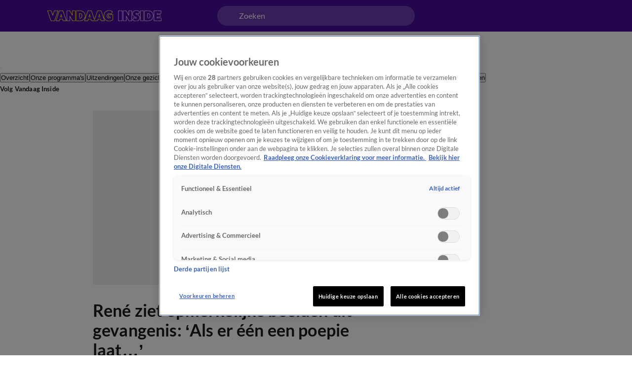

--- FILE ---
content_type: text/javascript
request_url: https://www.vandaaginside.nl/_next/static/chunks/webpack-4218ee6e7e5576ed.js
body_size: 2618
content:
!function(){"use strict";var e,t,n,r,o,a,f,u,c,i,d,s,l={},b={};function p(e){var t=b[e];if(void 0!==t)return t.exports;var n=b[e]={exports:{}},r=!0;try{l[e].call(n.exports,n,n.exports,p),r=!1}finally{r&&delete b[e]}return n.exports}p.m=l,e=[],p.O=function(t,n,r,o){if(n){o=o||0;for(var a=e.length;a>0&&e[a-1][2]>o;a--)e[a]=e[a-1];e[a]=[n,r,o];return}for(var f=1/0,a=0;a<e.length;a++){for(var n=e[a][0],r=e[a][1],o=e[a][2],u=!0,c=0;c<n.length;c++)f>=o&&Object.keys(p.O).every(function(e){return p.O[e](n[c])})?n.splice(c--,1):(u=!1,o<f&&(f=o));if(u){e.splice(a--,1);var i=r();void 0!==i&&(t=i)}}return t},p.n=function(e){var t=e&&e.__esModule?function(){return e.default}:function(){return e};return p.d(t,{a:t}),t},n=Object.getPrototypeOf?function(e){return Object.getPrototypeOf(e)}:function(e){return e.__proto__},p.t=function(e,r){if(1&r&&(e=this(e)),8&r||"object"==typeof e&&e&&(4&r&&e.__esModule||16&r&&"function"==typeof e.then))return e;var o=Object.create(null);p.r(o);var a={};t=t||[null,n({}),n([]),n(n)];for(var f=2&r&&e;"object"==typeof f&&!~t.indexOf(f);f=n(f))Object.getOwnPropertyNames(f).forEach(function(t){a[t]=function(){return e[t]}});return a.default=function(){return e},p.d(o,a),o},p.d=function(e,t){for(var n in t)p.o(t,n)&&!p.o(e,n)&&Object.defineProperty(e,n,{enumerable:!0,get:t[n]})},p.f={},p.e=function(e){return Promise.all(Object.keys(p.f).reduce(function(t,n){return p.f[n](e,t),t},[]))},p.u=function(e){return 4283===e?"static/chunks/4283-e0be139ed4645950.js":3299===e?"static/chunks/3299-cb7232da763d6db9.js":1417===e?"static/chunks/1417-e6d07b2195e34b91.js":"static/chunks/"+e+"."+({137:"f34fe2818a2e3c45",382:"80fcd6a2a15d76f9",559:"dc410a9940590bcc",587:"0a82d054184f11ae",1166:"4b96ec388b2e3bd6",1226:"75fee4e31bd86621",1480:"5f634537e0734e17",1946:"726c058916c63aec",2065:"3078616b987dcb12",2808:"c93844241b0b20fa",3158:"816c170f60870531",3219:"0b44857ab760b69b",3555:"3c22079547b61109",3874:"490edd4df46193ae",3909:"67de5988236b6033",4062:"da0da491308bba63",4635:"85d7acd5cbd8084f",4905:"0a9da3370a8ba111",4906:"0dbd919c95a1767d",5115:"671cbce89452528f",5160:"e4ad18c59ddcbdeb",5272:"6a442c1a4a42bf45",5442:"454c707972f1f1b2",7259:"9717b5a73effc295",7978:"f302ab73e0541ace",8572:"8d5f8f9ae3149c39",8866:"659685c585525fb9",8871:"18dd5fe5230fa21d",9052:"cf1d90b17a61ecf8",9212:"100e40c49cb3d9d8"})[e]+".js"},p.miniCssF=function(e){return"static/css/"+({526:"8eb66704719e8ff4",2888:"c30f1ddd792611a7",9052:"7adcc1e4cb400e16"})[e]+".css"},p.g=function(){if("object"==typeof globalThis)return globalThis;try{return this||Function("return this")()}catch(e){if("object"==typeof window)return window}}(),p.o=function(e,t){return Object.prototype.hasOwnProperty.call(e,t)},r={},o="_N_E:",p.l=function(e,t,n,a){if(r[e]){r[e].push(t);return}if(void 0!==n)for(var f,u,c=document.getElementsByTagName("script"),i=0;i<c.length;i++){var d=c[i];if(d.getAttribute("src")==e||d.getAttribute("data-webpack")==o+n){f=d;break}}f||(u=!0,(f=document.createElement("script")).charset="utf-8",f.timeout=120,p.nc&&f.setAttribute("nonce",p.nc),f.setAttribute("data-webpack",o+n),f.src=p.tu(e)),r[e]=[t];var s=function(t,n){f.onerror=f.onload=null,clearTimeout(l);var o=r[e];if(delete r[e],f.parentNode&&f.parentNode.removeChild(f),o&&o.forEach(function(e){return e(n)}),t)return t(n)},l=setTimeout(s.bind(null,void 0,{type:"timeout",target:f}),12e4);f.onerror=s.bind(null,f.onerror),f.onload=s.bind(null,f.onload),u&&document.head.appendChild(f)},p.r=function(e){"undefined"!=typeof Symbol&&Symbol.toStringTag&&Object.defineProperty(e,Symbol.toStringTag,{value:"Module"}),Object.defineProperty(e,"__esModule",{value:!0})},p.tt=function(){return void 0===a&&(a={createScriptURL:function(e){return e}},"undefined"!=typeof trustedTypes&&trustedTypes.createPolicy&&(a=trustedTypes.createPolicy("nextjs#bundler",a))),a},p.tu=function(e){return p.tt().createScriptURL(e)},p.p="/_next/",f=function(e,t,n,r){var o=document.createElement("link");return o.rel="stylesheet",o.type="text/css",o.onerror=o.onload=function(a){if(o.onerror=o.onload=null,"load"===a.type)n();else{var f=a&&("load"===a.type?"missing":a.type),u=a&&a.target&&a.target.href||t,c=Error("Loading CSS chunk "+e+" failed.\n("+u+")");c.code="CSS_CHUNK_LOAD_FAILED",c.type=f,c.request=u,o.parentNode.removeChild(o),r(c)}},o.href=t,document.head.appendChild(o),o},u=function(e,t){for(var n=document.getElementsByTagName("link"),r=0;r<n.length;r++){var o=n[r],a=o.getAttribute("data-href")||o.getAttribute("href");if("stylesheet"===o.rel&&(a===e||a===t))return o}for(var f=document.getElementsByTagName("style"),r=0;r<f.length;r++){var o=f[r],a=o.getAttribute("data-href");if(a===e||a===t)return o}},c={2272:0},p.f.miniCss=function(e,t){c[e]?t.push(c[e]):0!==c[e]&&({9052:1})[e]&&t.push(c[e]=new Promise(function(t,n){var r=p.miniCssF(e),o=p.p+r;if(u(r,o))return t();f(e,o,t,n)}).then(function(){c[e]=0},function(t){throw delete c[e],t}))},i={2272:0},p.f.j=function(e,t){var n=p.o(i,e)?i[e]:void 0;if(0!==n){if(n)t.push(n[2]);else if(2272!=e){var r=new Promise(function(t,r){n=i[e]=[t,r]});t.push(n[2]=r);var o=p.p+p.u(e),a=Error();p.l(o,function(t){if(p.o(i,e)&&(0!==(n=i[e])&&(i[e]=void 0),n)){var r=t&&("load"===t.type?"missing":t.type),o=t&&t.target&&t.target.src;a.message="Loading chunk "+e+" failed.\n("+r+": "+o+")",a.name="ChunkLoadError",a.type=r,a.request=o,n[1](a)}},"chunk-"+e,e)}else i[e]=0}},p.O.j=function(e){return 0===i[e]},d=function(e,t){var n,r,o=t[0],a=t[1],f=t[2],u=0;if(o.some(function(e){return 0!==i[e]})){for(n in a)p.o(a,n)&&(p.m[n]=a[n]);if(f)var c=f(p)}for(e&&e(t);u<o.length;u++)r=o[u],p.o(i,r)&&i[r]&&i[r][0](),i[r]=0;return p.O(c)},(s=self.webpackChunk_N_E=self.webpackChunk_N_E||[]).forEach(d.bind(null,0)),s.push=d.bind(null,s.push.bind(s))}();
//# sourceMappingURL=webpack-4218ee6e7e5576ed.js.map